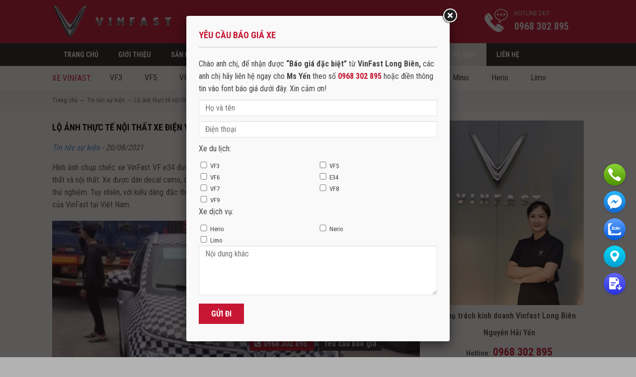

--- FILE ---
content_type: text/html; charset=UTF-8
request_url: https://vinfastlongbien.com/lo-anh-thuc-te-noi-that-xe-dien-vinfast-vf-e34/
body_size: 16570
content:
<!DOCTYPE html>
<html class="no-js mm-hover no-touch" xmlns="http://www.w3.org/1999/xhtml" lang="vi" xml:lang="vi">
<head>
<!-- Facebook Pixel Code -->
<script>
  !function(f,b,e,v,n,t,s)
  {if(f.fbq)return;n=f.fbq=function(){n.callMethod?
  n.callMethod.apply(n,arguments):n.queue.push(arguments)};
  if(!f._fbq)f._fbq=n;n.push=n;n.loaded=!0;n.version='2.0';
  n.queue=[];t=b.createElement(e);t.async=!0;
  t.src=v;s=b.getElementsByTagName(e)[0];
  s.parentNode.insertBefore(t,s)}(window, document,'script',
  'https://connect.facebook.net/en_US/fbevents.js');
  fbq('init', '1141277602870838');
  fbq('track', 'PageView');
</script>
<noscript><img height="1" width="1" style="display:none"
  src="https://www.facebook.com/tr?id=1141277602870838&ev=PageView&noscript=1"
/></noscript>
<!-- End Facebook Pixel Code -->
<!-- Google Tag Manager -->
<script>(function(w,d,s,l,i){w[l]=w[l]||[];w[l].push({'gtm.start':
new Date().getTime(),event:'gtm.js'});var f=d.getElementsByTagName(s)[0],
j=d.createElement(s),dl=l!='dataLayer'?'&l='+l:'';j.async=true;j.src=
'https://www.googletagmanager.com/gtm.js?id='+i+dl;f.parentNode.insertBefore(j,f);
})(window,document,'script','dataLayer','GTM-P8STK52');</script>
<!-- End Google Tag Manager -->
<!-- Global site tag (gtag.js) - Google Ads: 682011939 -->
<script async src="https://www.googletagmanager.com/gtag/js?id=AW-682011939"></script>
<script>
  window.dataLayer = window.dataLayer || [];
  function gtag(){dataLayer.push(arguments);}
  gtag('js', new Date());

  gtag('config', 'AW-682011939');
</script>
<script>
  gtag('event', 'page_view', {
    'send_to': 'AW-682011939',
    'value': 'replace with value',
    'items': [{
      'id': 'replace with value',
      'location_id': 'replace with value',
      'google_business_vertical': 'custom'
    }]
  });
</script>
<!-- Global site tag (gtag.js) - Google Analytics -->
<script async src="https://www.googletagmanager.com/gtag/js?id=UA-155008282-2"></script>
<script>
  window.dataLayer = window.dataLayer || [];
  function gtag(){dataLayer.push(arguments);}
  gtag('js', new Date());

  gtag('config', 'UA-155008282-2');
</script>
	<meta http-equiv="Content-Type" content="text/html; charset=UTF-8" />
	<meta name="viewport" content="width=device-width, minimum-scale=1">
	<link rel="profile" href="http://gmpg.org/xfn/11" />
	<link rel="alternate" type="application/rss+xml" title="VinFast Long Biên &#8211; Đại lý ủy quyền VinFast Việt Nam RSS Feed" href="https://vinfastlongbien.com/feed/" />
	<link rel="alternate" type="application/atom+xml" title="VinFast Long Biên &#8211; Đại lý ủy quyền VinFast Việt Nam Atom Feed" href="https://vinfastlongbien.com/feed/atom/" />
	<link rel="pingback" href="https://vinfastlongbien.com/xmlrpc.php" />
	<link rel="preconnect" href="https://fonts.googleapis.com">
	<link rel="preconnect" href="https://fonts.gstatic.com" crossorigin>
	<link href="https://fonts.googleapis.com/css2?family=Roboto+Condensed:wght@400;700&display=swap" rel="stylesheet"> 
    <link href="https://vinfastlongbien.com/wp-content/themes/vinfast/style.css" rel="stylesheet" type="text/css" media="all" />
	<meta name='robots' content='index, follow, max-image-preview:large, max-snippet:-1, max-video-preview:-1' />

	<!-- This site is optimized with the Yoast SEO plugin v23.3 - https://yoast.com/wordpress/plugins/seo/ -->
	<title>Lộ ảnh thực tế nội thất xe điện VinFast VF e34 - VinFast Long Biên - Đại lý ủy quyền VinFast Việt Nam</title>
	<link rel="canonical" href="https://vinfastlongbien.com/lo-anh-thuc-te-noi-that-xe-dien-vinfast-vf-e34/" />
	<meta property="og:locale" content="vi_VN" />
	<meta property="og:type" content="article" />
	<meta property="og:title" content="Lộ ảnh thực tế nội thất xe điện VinFast VF e34 - VinFast Long Biên - Đại lý ủy quyền VinFast Việt Nam" />
	<meta property="og:description" content="Hình ảnh chụp chiếc xe VinFast VF e34 được một người dùng TikTok có tên... more" />
	<meta property="og:url" content="https://vinfastlongbien.com/lo-anh-thuc-te-noi-that-xe-dien-vinfast-vf-e34/" />
	<meta property="og:site_name" content="VinFast Long Biên - Đại lý ủy quyền VinFast Việt Nam" />
	<meta property="article:published_time" content="2021-08-20T02:41:38+00:00" />
	<meta property="og:image" content="https://vinfastlongbien.com/wp-content/uploads/2021/08/phulam_vn-lo-anh-thuc-te-noi-that-xe-dien-vinfast-vf-e34-6.jpg" />
	<meta property="og:image:width" content="640" />
	<meta property="og:image:height" content="387" />
	<meta property="og:image:type" content="image/jpeg" />
	<meta name="author" content="Đỗ Tùng Lâm" />
	<meta name="twitter:card" content="summary_large_image" />
	<meta name="twitter:label1" content="Được viết bởi" />
	<meta name="twitter:data1" content="Đỗ Tùng Lâm" />
	<meta name="twitter:label2" content="Ước tính thời gian đọc" />
	<meta name="twitter:data2" content="4 phút" />
	<script type="application/ld+json" class="yoast-schema-graph">{"@context":"https://schema.org","@graph":[{"@type":"WebPage","@id":"https://vinfastlongbien.com/lo-anh-thuc-te-noi-that-xe-dien-vinfast-vf-e34/","url":"https://vinfastlongbien.com/lo-anh-thuc-te-noi-that-xe-dien-vinfast-vf-e34/","name":"Lộ ảnh thực tế nội thất xe điện VinFast VF e34 - VinFast Long Biên - Đại lý ủy quyền VinFast Việt Nam","isPartOf":{"@id":"https://vinfastlongbien.com/#website"},"primaryImageOfPage":{"@id":"https://vinfastlongbien.com/lo-anh-thuc-te-noi-that-xe-dien-vinfast-vf-e34/#primaryimage"},"image":{"@id":"https://vinfastlongbien.com/lo-anh-thuc-te-noi-that-xe-dien-vinfast-vf-e34/#primaryimage"},"thumbnailUrl":"https://vinfastlongbien.com/wp-content/uploads/2021/08/phulam_vn-lo-anh-thuc-te-noi-that-xe-dien-vinfast-vf-e34-6.jpg","datePublished":"2021-08-20T02:41:38+00:00","dateModified":"2021-08-20T02:41:38+00:00","author":{"@id":"https://vinfastlongbien.com/#/schema/person/9abe14bb2beeae3bf4d5029b67f45184"},"breadcrumb":{"@id":"https://vinfastlongbien.com/lo-anh-thuc-te-noi-that-xe-dien-vinfast-vf-e34/#breadcrumb"},"inLanguage":"vi","potentialAction":[{"@type":"ReadAction","target":["https://vinfastlongbien.com/lo-anh-thuc-te-noi-that-xe-dien-vinfast-vf-e34/"]}]},{"@type":"ImageObject","inLanguage":"vi","@id":"https://vinfastlongbien.com/lo-anh-thuc-te-noi-that-xe-dien-vinfast-vf-e34/#primaryimage","url":"https://vinfastlongbien.com/wp-content/uploads/2021/08/phulam_vn-lo-anh-thuc-te-noi-that-xe-dien-vinfast-vf-e34-6.jpg","contentUrl":"https://vinfastlongbien.com/wp-content/uploads/2021/08/phulam_vn-lo-anh-thuc-te-noi-that-xe-dien-vinfast-vf-e34-6.jpg","width":640,"height":387},{"@type":"BreadcrumbList","@id":"https://vinfastlongbien.com/lo-anh-thuc-te-noi-that-xe-dien-vinfast-vf-e34/#breadcrumb","itemListElement":[{"@type":"ListItem","position":1,"name":"Trang chủ","item":"https://vinfastlongbien.com/"},{"@type":"ListItem","position":2,"name":"Lộ ảnh thực tế nội thất xe điện VinFast VF e34"}]},{"@type":"WebSite","@id":"https://vinfastlongbien.com/#website","url":"https://vinfastlongbien.com/","name":"VinFast Long Biên - Đại lý ủy quyền VinFast Việt Nam","description":"Đại lý xe Vinfast Long Biên - Cung cấp các dòng xe Vinfast chính hãng: VinFast Fadil, VinFast A 2.0, VinFast Lux A 2.0, VinFast Sunny, VinFast Lux SA 2.0","potentialAction":[{"@type":"SearchAction","target":{"@type":"EntryPoint","urlTemplate":"https://vinfastlongbien.com/?s={search_term_string}"},"query-input":"required name=search_term_string"}],"inLanguage":"vi"},{"@type":"Person","@id":"https://vinfastlongbien.com/#/schema/person/9abe14bb2beeae3bf4d5029b67f45184","name":"Đỗ Tùng Lâm","image":{"@type":"ImageObject","inLanguage":"vi","@id":"https://vinfastlongbien.com/#/schema/person/image/","url":"https://secure.gravatar.com/avatar/2f4a293d201b0a1e25f9adfeb46de3a0?s=96&r=g","contentUrl":"https://secure.gravatar.com/avatar/2f4a293d201b0a1e25f9adfeb46de3a0?s=96&r=g","caption":"Đỗ Tùng Lâm"},"sameAs":["https://vinfastlongbien.com/"],"url":"https://vinfastlongbien.com/author/dotunglamvinfast/"}]}</script>
	<!-- / Yoast SEO plugin. -->


<meta content="https://vinfastlongbien.com/wp-content/themes/vinfast/style.css v." name="generator"/><link rel='stylesheet' id='wp-block-library-css' href='https://vinfastlongbien.com/wp-includes/css/dist/block-library/style.min.css?ver=6.6.1' type='text/css' media='all' />
<style id='classic-theme-styles-inline-css' type='text/css'>
/*! This file is auto-generated */
.wp-block-button__link{color:#fff;background-color:#32373c;border-radius:9999px;box-shadow:none;text-decoration:none;padding:calc(.667em + 2px) calc(1.333em + 2px);font-size:1.125em}.wp-block-file__button{background:#32373c;color:#fff;text-decoration:none}
</style>
<style id='global-styles-inline-css' type='text/css'>
:root{--wp--preset--aspect-ratio--square: 1;--wp--preset--aspect-ratio--4-3: 4/3;--wp--preset--aspect-ratio--3-4: 3/4;--wp--preset--aspect-ratio--3-2: 3/2;--wp--preset--aspect-ratio--2-3: 2/3;--wp--preset--aspect-ratio--16-9: 16/9;--wp--preset--aspect-ratio--9-16: 9/16;--wp--preset--color--black: #000000;--wp--preset--color--cyan-bluish-gray: #abb8c3;--wp--preset--color--white: #ffffff;--wp--preset--color--pale-pink: #f78da7;--wp--preset--color--vivid-red: #cf2e2e;--wp--preset--color--luminous-vivid-orange: #ff6900;--wp--preset--color--luminous-vivid-amber: #fcb900;--wp--preset--color--light-green-cyan: #7bdcb5;--wp--preset--color--vivid-green-cyan: #00d084;--wp--preset--color--pale-cyan-blue: #8ed1fc;--wp--preset--color--vivid-cyan-blue: #0693e3;--wp--preset--color--vivid-purple: #9b51e0;--wp--preset--gradient--vivid-cyan-blue-to-vivid-purple: linear-gradient(135deg,rgba(6,147,227,1) 0%,rgb(155,81,224) 100%);--wp--preset--gradient--light-green-cyan-to-vivid-green-cyan: linear-gradient(135deg,rgb(122,220,180) 0%,rgb(0,208,130) 100%);--wp--preset--gradient--luminous-vivid-amber-to-luminous-vivid-orange: linear-gradient(135deg,rgba(252,185,0,1) 0%,rgba(255,105,0,1) 100%);--wp--preset--gradient--luminous-vivid-orange-to-vivid-red: linear-gradient(135deg,rgba(255,105,0,1) 0%,rgb(207,46,46) 100%);--wp--preset--gradient--very-light-gray-to-cyan-bluish-gray: linear-gradient(135deg,rgb(238,238,238) 0%,rgb(169,184,195) 100%);--wp--preset--gradient--cool-to-warm-spectrum: linear-gradient(135deg,rgb(74,234,220) 0%,rgb(151,120,209) 20%,rgb(207,42,186) 40%,rgb(238,44,130) 60%,rgb(251,105,98) 80%,rgb(254,248,76) 100%);--wp--preset--gradient--blush-light-purple: linear-gradient(135deg,rgb(255,206,236) 0%,rgb(152,150,240) 100%);--wp--preset--gradient--blush-bordeaux: linear-gradient(135deg,rgb(254,205,165) 0%,rgb(254,45,45) 50%,rgb(107,0,62) 100%);--wp--preset--gradient--luminous-dusk: linear-gradient(135deg,rgb(255,203,112) 0%,rgb(199,81,192) 50%,rgb(65,88,208) 100%);--wp--preset--gradient--pale-ocean: linear-gradient(135deg,rgb(255,245,203) 0%,rgb(182,227,212) 50%,rgb(51,167,181) 100%);--wp--preset--gradient--electric-grass: linear-gradient(135deg,rgb(202,248,128) 0%,rgb(113,206,126) 100%);--wp--preset--gradient--midnight: linear-gradient(135deg,rgb(2,3,129) 0%,rgb(40,116,252) 100%);--wp--preset--font-size--small: 13px;--wp--preset--font-size--medium: 20px;--wp--preset--font-size--large: 36px;--wp--preset--font-size--x-large: 42px;--wp--preset--spacing--20: 0.44rem;--wp--preset--spacing--30: 0.67rem;--wp--preset--spacing--40: 1rem;--wp--preset--spacing--50: 1.5rem;--wp--preset--spacing--60: 2.25rem;--wp--preset--spacing--70: 3.38rem;--wp--preset--spacing--80: 5.06rem;--wp--preset--shadow--natural: 6px 6px 9px rgba(0, 0, 0, 0.2);--wp--preset--shadow--deep: 12px 12px 50px rgba(0, 0, 0, 0.4);--wp--preset--shadow--sharp: 6px 6px 0px rgba(0, 0, 0, 0.2);--wp--preset--shadow--outlined: 6px 6px 0px -3px rgba(255, 255, 255, 1), 6px 6px rgba(0, 0, 0, 1);--wp--preset--shadow--crisp: 6px 6px 0px rgba(0, 0, 0, 1);}:where(.is-layout-flex){gap: 0.5em;}:where(.is-layout-grid){gap: 0.5em;}body .is-layout-flex{display: flex;}.is-layout-flex{flex-wrap: wrap;align-items: center;}.is-layout-flex > :is(*, div){margin: 0;}body .is-layout-grid{display: grid;}.is-layout-grid > :is(*, div){margin: 0;}:where(.wp-block-columns.is-layout-flex){gap: 2em;}:where(.wp-block-columns.is-layout-grid){gap: 2em;}:where(.wp-block-post-template.is-layout-flex){gap: 1.25em;}:where(.wp-block-post-template.is-layout-grid){gap: 1.25em;}.has-black-color{color: var(--wp--preset--color--black) !important;}.has-cyan-bluish-gray-color{color: var(--wp--preset--color--cyan-bluish-gray) !important;}.has-white-color{color: var(--wp--preset--color--white) !important;}.has-pale-pink-color{color: var(--wp--preset--color--pale-pink) !important;}.has-vivid-red-color{color: var(--wp--preset--color--vivid-red) !important;}.has-luminous-vivid-orange-color{color: var(--wp--preset--color--luminous-vivid-orange) !important;}.has-luminous-vivid-amber-color{color: var(--wp--preset--color--luminous-vivid-amber) !important;}.has-light-green-cyan-color{color: var(--wp--preset--color--light-green-cyan) !important;}.has-vivid-green-cyan-color{color: var(--wp--preset--color--vivid-green-cyan) !important;}.has-pale-cyan-blue-color{color: var(--wp--preset--color--pale-cyan-blue) !important;}.has-vivid-cyan-blue-color{color: var(--wp--preset--color--vivid-cyan-blue) !important;}.has-vivid-purple-color{color: var(--wp--preset--color--vivid-purple) !important;}.has-black-background-color{background-color: var(--wp--preset--color--black) !important;}.has-cyan-bluish-gray-background-color{background-color: var(--wp--preset--color--cyan-bluish-gray) !important;}.has-white-background-color{background-color: var(--wp--preset--color--white) !important;}.has-pale-pink-background-color{background-color: var(--wp--preset--color--pale-pink) !important;}.has-vivid-red-background-color{background-color: var(--wp--preset--color--vivid-red) !important;}.has-luminous-vivid-orange-background-color{background-color: var(--wp--preset--color--luminous-vivid-orange) !important;}.has-luminous-vivid-amber-background-color{background-color: var(--wp--preset--color--luminous-vivid-amber) !important;}.has-light-green-cyan-background-color{background-color: var(--wp--preset--color--light-green-cyan) !important;}.has-vivid-green-cyan-background-color{background-color: var(--wp--preset--color--vivid-green-cyan) !important;}.has-pale-cyan-blue-background-color{background-color: var(--wp--preset--color--pale-cyan-blue) !important;}.has-vivid-cyan-blue-background-color{background-color: var(--wp--preset--color--vivid-cyan-blue) !important;}.has-vivid-purple-background-color{background-color: var(--wp--preset--color--vivid-purple) !important;}.has-black-border-color{border-color: var(--wp--preset--color--black) !important;}.has-cyan-bluish-gray-border-color{border-color: var(--wp--preset--color--cyan-bluish-gray) !important;}.has-white-border-color{border-color: var(--wp--preset--color--white) !important;}.has-pale-pink-border-color{border-color: var(--wp--preset--color--pale-pink) !important;}.has-vivid-red-border-color{border-color: var(--wp--preset--color--vivid-red) !important;}.has-luminous-vivid-orange-border-color{border-color: var(--wp--preset--color--luminous-vivid-orange) !important;}.has-luminous-vivid-amber-border-color{border-color: var(--wp--preset--color--luminous-vivid-amber) !important;}.has-light-green-cyan-border-color{border-color: var(--wp--preset--color--light-green-cyan) !important;}.has-vivid-green-cyan-border-color{border-color: var(--wp--preset--color--vivid-green-cyan) !important;}.has-pale-cyan-blue-border-color{border-color: var(--wp--preset--color--pale-cyan-blue) !important;}.has-vivid-cyan-blue-border-color{border-color: var(--wp--preset--color--vivid-cyan-blue) !important;}.has-vivid-purple-border-color{border-color: var(--wp--preset--color--vivid-purple) !important;}.has-vivid-cyan-blue-to-vivid-purple-gradient-background{background: var(--wp--preset--gradient--vivid-cyan-blue-to-vivid-purple) !important;}.has-light-green-cyan-to-vivid-green-cyan-gradient-background{background: var(--wp--preset--gradient--light-green-cyan-to-vivid-green-cyan) !important;}.has-luminous-vivid-amber-to-luminous-vivid-orange-gradient-background{background: var(--wp--preset--gradient--luminous-vivid-amber-to-luminous-vivid-orange) !important;}.has-luminous-vivid-orange-to-vivid-red-gradient-background{background: var(--wp--preset--gradient--luminous-vivid-orange-to-vivid-red) !important;}.has-very-light-gray-to-cyan-bluish-gray-gradient-background{background: var(--wp--preset--gradient--very-light-gray-to-cyan-bluish-gray) !important;}.has-cool-to-warm-spectrum-gradient-background{background: var(--wp--preset--gradient--cool-to-warm-spectrum) !important;}.has-blush-light-purple-gradient-background{background: var(--wp--preset--gradient--blush-light-purple) !important;}.has-blush-bordeaux-gradient-background{background: var(--wp--preset--gradient--blush-bordeaux) !important;}.has-luminous-dusk-gradient-background{background: var(--wp--preset--gradient--luminous-dusk) !important;}.has-pale-ocean-gradient-background{background: var(--wp--preset--gradient--pale-ocean) !important;}.has-electric-grass-gradient-background{background: var(--wp--preset--gradient--electric-grass) !important;}.has-midnight-gradient-background{background: var(--wp--preset--gradient--midnight) !important;}.has-small-font-size{font-size: var(--wp--preset--font-size--small) !important;}.has-medium-font-size{font-size: var(--wp--preset--font-size--medium) !important;}.has-large-font-size{font-size: var(--wp--preset--font-size--large) !important;}.has-x-large-font-size{font-size: var(--wp--preset--font-size--x-large) !important;}
:where(.wp-block-post-template.is-layout-flex){gap: 1.25em;}:where(.wp-block-post-template.is-layout-grid){gap: 1.25em;}
:where(.wp-block-columns.is-layout-flex){gap: 2em;}:where(.wp-block-columns.is-layout-grid){gap: 2em;}
:root :where(.wp-block-pullquote){font-size: 1.5em;line-height: 1.6;}
</style>
<link rel='stylesheet' id='contact-form-7-css' href='https://vinfastlongbien.com/wp-content/plugins/contact-form-7/includes/css/styles.css?ver=5.7.7' type='text/css' media='all' />
<script type="text/javascript" src="https://vinfastlongbien.com/wp-content/themes/vinfast/js/bootstrap.min.js?ver=1.0" id="jquery-js"></script>
<link rel="https://api.w.org/" href="https://vinfastlongbien.com/wp-json/" /><link rel="alternate" title="JSON" type="application/json" href="https://vinfastlongbien.com/wp-json/wp/v2/posts/2162" /><link rel="EditURI" type="application/rsd+xml" title="RSD" href="https://vinfastlongbien.com/xmlrpc.php?rsd" />
<meta name="generator" content="WordPress 6.6.1" />
<link rel='shortlink' href='https://vinfastlongbien.com/?p=2162' />
<link rel="alternate" title="oNhúng (JSON)" type="application/json+oembed" href="https://vinfastlongbien.com/wp-json/oembed/1.0/embed?url=https%3A%2F%2Fvinfastlongbien.com%2Flo-anh-thuc-te-noi-that-xe-dien-vinfast-vf-e34%2F" />
<link rel="alternate" title="oNhúng (XML)" type="text/xml+oembed" href="https://vinfastlongbien.com/wp-json/oembed/1.0/embed?url=https%3A%2F%2Fvinfastlongbien.com%2Flo-anh-thuc-te-noi-that-xe-dien-vinfast-vf-e34%2F&#038;format=xml" />
<!-- Global site tag (gtag.js) - Google Analytics -->
<script async src="https://www.googletagmanager.com/gtag/js?id=G-TM7PFE6TXD"></script>
<script>
  window.dataLayer = window.dataLayer || [];
  function gtag(){dataLayer.push(arguments);}
  gtag('js', new Date());

  gtag('config', 'G-TM7PFE6TXD');
</script>

<meta name="msvalidate.01" content="3B587DA62E130D2A717C75B2DB41F7EB" /><link rel="shortcut icon" href="https://vinfastlongbien.com/wp-content/themes/vinfast/images/favicon.png" /><!-- Event snippet for Lượt xem trang (2) conversion page -->
<script>
  gtag('event', 'conversion', {
      'send_to': 'AW-16949875505/z1GtCMT-1K0bELGmqpI_',
      'value': 1.0,
      'currency': 'VND'
  });
</script>
<!-- Event snippet for Người liên hệ conversion page -->
<script>
  gtag('event', 'conversion', {
      'send_to': 'AW-16949875505/3GQ2CIeQ4K0bELGmqpI_',
      'value': 1.0,
      'currency': 'VND'
  });
</script>
<!-- Event snippet for Nhấp để gọi (3) conversion page
In your html page, add the snippet and call gtag_report_conversion when someone clicks on the chosen link or button. -->
<script>
function gtag_report_conversion(url) {
  var callback = function () {
    if (typeof(url) != 'undefined') {
      window.location = url;
    }
  };
  gtag('event', 'conversion', {
      'send_to': 'AW-16949875505/ACeLCNPY1a0bELGmqpI_',
      'value': 1.0,
      'currency': 'VND',
      'event_callback': callback
  });
  return false;
}
</script>

</head>
<body class="post-template-default single single-post postid-2162 single-format-standard unknown">
<!-- Google Tag Manager (noscript) -->
<noscript><iframe src="https://www.googletagmanager.com/ns.html?id=GTM-P8STK52"
height="0" width="0" style="display:none;visibility:hidden"></iframe></noscript>
<!-- End Google Tag Manager (noscript) -->
<div class="t3-off-canvas" id="t3-off-canvas">
  <div class="t3-off-canvas-header">
    <h2 class="t3-off-canvas-header-title">DANH MỤC</h2>
    <button aria-hidden="true" data-dismiss="modal" class="close" type="button">X</button>
  </div>
  <div class="t3-off-canvas-body">
    <div id="mobile-menu-wrap" class="t3-module module "><div class="module-ct"></div></div>
  </div>
</div>

<div class="t3-wrapper">
<div class="hfeed site">
<header id="t3-header" class="t3-header">
	<div class="header clearfix">
	<div class="container">
			<button data-effect="off-canvas-effect-4" data-nav="#t3-off-canvas" data-pos="right" type="button" class="visible-xs btn-inverse off-canvas-toggle visible-xs">
	            <i class="fa fa-bars"></i>
	        </button>
	<div class="row">
		
		<div class="col-lg-3 col-md-3 col-sm-3">
				<a href="https://vinfastlongbien.com" title="VinFast Long Biên &#8211; Đại lý ủy quyền VinFast Việt Nam">
			<img class="logo" alt="VinFast Long Biên &#8211; Đại lý ủy quyền VinFast Việt Nam" src="https://vinfastlongbien.com/wp-content/themes/vinfast/images/logo.png">
		</a>
					
		</div>
		
		<div class="col-lg-9 col-md-9 col-sm-9 hidden-xs">
						<div class="topsocial pull-right">			<div class="textwidget"><div class="topcall pull-right">HOTLINE 24/7
<p><b><a href="tel:0968302895">0968 302 895</a></b></p>
</div>
</div>
		</div>
						
		</div>
	</div>
	</div>
	
    </div>
    

<nav class="navbar navbar-default hidden-xs">
<div class="container">
<div class="navbar-header">
	          <button data-effect="off-canvas-effect-4" data-nav="#t3-off-canvas" data-pos="left" type="button" class="btn-inverse off-canvas-toggle visible-xs">
	            <i class="fa fa-bars"></i>
	          </button>
</div>
<div class="navbar-collapse collapse">
			<ul id="menu-header-menu" class="nav navbar-nav"><li id="menu-item-11" class="menu-item menu-item-type-custom menu-item-object-custom menu-item-home menu-item-11"><a title="Trang chủ" href="https://vinfastlongbien.com"><span class="glyphicon VinFast Long Biên"></span>&nbsp;Trang chủ</a></li>
<li id="menu-item-52" class="menu-item menu-item-type-post_type menu-item-object-page menu-item-52"><a title="Giới thiệu" href="https://vinfastlongbien.com/gioi-thieu/">Giới thiệu</a></li>
<li id="menu-item-1143" class="menu-item menu-item-type-taxonomy menu-item-object-product-category menu-item-has-children menu-item-1143 dropdown"><a title="Sản phẩm" href="https://vinfastlongbien.com/product-category/vinfast/" class="dropdown-toggle" aria-haspopup="true">Sản phẩm <span class="caret"></span></a>
<ul role="menu" class=" dropdown-menu">
	<li id="menu-item-2891" class="menu-item menu-item-type-post_type menu-item-object-product menu-item-2891"><a title="Vinfast VF3" href="https://vinfastlongbien.com/vinfast-vf3/">Vinfast VF3</a></li>
	<li id="menu-item-2512" class="menu-item menu-item-type-post_type menu-item-object-product menu-item-2512"><a title="Vinfast VF5" href="https://vinfastlongbien.com/vinfast-vf5/">Vinfast VF5</a></li>
	<li id="menu-item-2514" class="menu-item menu-item-type-post_type menu-item-object-product menu-item-2514"><a title="Vinfast VF 6" href="https://vinfastlongbien.com/vinfast-vf6/">Vinfast VF 6</a></li>
	<li id="menu-item-1783" class="menu-item menu-item-type-post_type menu-item-object-product menu-item-1783"><a title="Vinfast VF E34" href="https://vinfastlongbien.com/?post_type=product&#038;p=1734">Vinfast VF E34</a></li>
	<li id="menu-item-2513" class="menu-item menu-item-type-post_type menu-item-object-product menu-item-2513"><a title="Vinfast VF7" href="https://vinfastlongbien.com/vinfast-vf7/">Vinfast VF7</a></li>
	<li id="menu-item-2411" class="menu-item menu-item-type-post_type menu-item-object-product menu-item-2411"><a title="Vinfast VF8" href="https://vinfastlongbien.com/vinfast-vf8/">Vinfast VF8</a></li>
	<li id="menu-item-2412" class="menu-item menu-item-type-post_type menu-item-object-product menu-item-2412"><a title="Vinfast VF9" href="https://vinfastlongbien.com/vinfast-vf9/">Vinfast VF9</a></li>
	<li id="menu-item-3253" class="menu-item menu-item-type-post_type menu-item-object-product menu-item-3253"><a title="Vinfast VF Wild" href="https://vinfastlongbien.com/vinfast-vf-wild/">Vinfast VF Wild</a></li>
	<li id="menu-item-3827" class="menu-item menu-item-type-post_type menu-item-object-product menu-item-3827"><a title="Vinfast Minio Green" href="https://vinfastlongbien.com/vinfast-minio-green/">Vinfast Minio Green</a></li>
	<li id="menu-item-3825" class="menu-item menu-item-type-post_type menu-item-object-product menu-item-3825"><a title="VinFast Herio Green" href="https://vinfastlongbien.com/vinfast-herio-green/">VinFast Herio Green</a></li>
	<li id="menu-item-3826" class="menu-item menu-item-type-post_type menu-item-object-product menu-item-3826"><a title="Vinfast Nerio Green" href="https://vinfastlongbien.com/vinfast-nerio-green/">Vinfast Nerio Green</a></li>
	<li id="menu-item-3729" class="menu-item menu-item-type-post_type menu-item-object-product menu-item-3729"><a title="Vinfast Limo Green" href="https://vinfastlongbien.com/vinfast-limo-green/">Vinfast Limo Green</a></li>
</ul>
</li>
<li id="menu-item-337" class="menu-item menu-item-type-post_type menu-item-object-page menu-item-337"><a title="Bảng giá xe" href="https://vinfastlongbien.com/bang-gia-xe/"><span class="glyphicon Bảng giá xe Nissan"></span>&nbsp;Bảng giá xe</a></li>
<li id="menu-item-381" class="menu-item menu-item-type-post_type menu-item-object-page menu-item-381"><a title="Mua xe trả góp" href="https://vinfastlongbien.com/tu-van-mua-xe-tra-gop/"><span class="glyphicon Mua xe trả góp"></span>&nbsp;Mua xe trả góp</a></li>
<li id="menu-item-3375" class="menu-item menu-item-type-post_type menu-item-object-page menu-item-3375"><a title="Thu mua xe cũ" href="https://vinfastlongbien.com/chuyen-thu-mua-xe-o-to-vinfast-cu-tai-nha/">Thu mua xe cũ</a></li>
<li id="menu-item-761" class="menu-item menu-item-type-taxonomy menu-item-object-category current-post-ancestor current-menu-parent current-post-parent menu-item-761"><a title="Tin tức sự kiện" href="https://vinfastlongbien.com/tin-tuc-su-kien/">Tin tức sự kiện</a></li>
<li id="menu-item-51" class="menu-item menu-item-type-post_type menu-item-object-page menu-item-51"><a title="Liên hệ" href="https://vinfastlongbien.com/lien-he/">Liên hệ</a></li>
</ul>	   
</div>
</div>
</nav>

<nav id="secondarynav" class="dongxe hidden-xs">
	<div class="container">
		<span style="float: left; padding-top: 12px; text-transform: uppercase; margin-right: 20px; color: #c61633">Xe Vinfast:</span>
	<ul id="menu-secondary-menu" class="nav"><li id="menu-item-2893" class="menu-item menu-item-type-post_type menu-item-object-product menu-item-2893"><a href="https://vinfastlongbien.com/vinfast-vf3/">VF3</a></li>
<li id="menu-item-2508" class="menu-item menu-item-type-post_type menu-item-object-product menu-item-2508"><a href="https://vinfastlongbien.com/vinfast-vf5/">VF5</a></li>
<li id="menu-item-2509" class="menu-item menu-item-type-post_type menu-item-object-product menu-item-2509"><a href="https://vinfastlongbien.com/vinfast-vf6/">VF6</a></li>
<li id="menu-item-1785" class="menu-item menu-item-type-post_type menu-item-object-product menu-item-1785"><a href="https://vinfastlongbien.com/?post_type=product&#038;p=1734">E34</a></li>
<li id="menu-item-2510" class="menu-item menu-item-type-post_type menu-item-object-product menu-item-2510"><a href="https://vinfastlongbien.com/vinfast-vf7/">VF7</a></li>
<li id="menu-item-4162" class="menu-item menu-item-type-post_type menu-item-object-product menu-item-4162"><a href="https://vinfastlongbien.com/vf-mpv/">VF MPV 7</a></li>
<li id="menu-item-2415" class="menu-item menu-item-type-post_type menu-item-object-product menu-item-2415"><a href="https://vinfastlongbien.com/vinfast-vf8/">VF8</a></li>
<li id="menu-item-2414" class="menu-item menu-item-type-post_type menu-item-object-product menu-item-2414"><a href="https://vinfastlongbien.com/vinfast-vf9/">VF9</a></li>
<li id="menu-item-3255" class="menu-item menu-item-type-post_type menu-item-object-product menu-item-3255"><a href="https://vinfastlongbien.com/vinfast-vf-wild/">VF Wild</a></li>
<li id="menu-item-3831" class="menu-item menu-item-type-post_type menu-item-object-product menu-item-3831"><a href="https://vinfastlongbien.com/vinfast-minio-green/">Minio</a></li>
<li id="menu-item-3829" class="menu-item menu-item-type-post_type menu-item-object-product menu-item-3829"><a href="https://vinfastlongbien.com/vinfast-herio-green/">Herio</a></li>
<li id="menu-item-3731" class="menu-item menu-item-type-post_type menu-item-object-product menu-item-3731"><a href="https://vinfastlongbien.com/vinfast-limo-green/">Limo</a></li>
</ul>	</div>
</nav>

</header>
<div id="wrapper"><div id="pathway" class="clearfix"><div class="container"><div id="breadcrumbs" itemscope itemtype="http://schema.org/BreadcrumbList">
		
					<span itemprop="itemListElement" itemscope itemtype="http://schema.org/ListItem"><a href="https://vinfastlongbien.com" itemprop="item"><span itemprop="name">Trang chủ</span></a><meta itemprop="position" content="1" /></span> 	<span>&rarr;</span>
				
									
					
													<span itemprop="itemListElement" itemscope itemtype="http://schema.org/ListItem"><a href="https://vinfastlongbien.com/tin-tuc-su-kien/" itemprop="item"><span itemprop="name">Tin tức sự kiện</span></a><meta itemprop="position" content="2" /></span><span> &rarr; <span itemprop="itemListElement" itemscope itemtype="http://schema.org/ListItem"><a href="https://vinfastlongbien.com/lo-anh-thuc-te-noi-that-xe-dien-vinfast-vf-e34/" itemprop="item"><span itemprop="name">Lộ ảnh thực tế nội thất xe điện VinFast VF e34</span></a><meta itemprop="position" content="3" /></span></span>					
					
</div><!-- #breadcrumbs --></div></div>
<div class="container">
<div id="main-body">
<div id="main-content"><article class="hentry" itemscope itemtype="http://schema.org/NewsArticle">
		<div class="heading">
		<h1 class="entry-title" itemprop="headline">Lộ ảnh thực tế nội thất xe điện VinFast VF e34</h1>
		<div class="hidden">Đăng bởi <span itemprop="author" itemscope itemtype="https://schema.org/Person"><span itemprop="name" class="author vcard"><span class="fn">Đỗ Tùng Lâm</span></span></span> lúc <time class="published" datetime="2021-08-20T09:41:38+07:00">20/08/2021</time> <time class="updated">2021-08-20T09:41:38+07:00</time></div>		
	</div>
	
	<div id="entry-meta" class="clearfix">
		<a href="https://vinfastlongbien.com/tin-tuc-su-kien/" rel="category tag">Tin tức sự kiện</a> - <time>20/08/2021</time>
	</div>	
	<div class="entry entry-content" itemprop="articleBody">
			<div class="text-links"></div>
			<p style="text-align: justify;">Hình ảnh chụp chiếc xe VinFast VF e34 được một người dùng TikTok có tên Hoang Duy chia sẻ lại, gồm cả ảnh ngoại thất và nội thất. Xe được dán decal camo, che kín các chi tiết thiết kế bên ngoài, cho thấy nó đang trong quá trình chạy thử nghiệm. Tuy nhiên, với kiểu dáng đặc thù, không khó để nhận ra đây là chiếc ô tô điện đã nhận 25.000 đơn đặt hàng của VinFast tại Việt Nam.</p>
<div class="VCSortableInPreviewMode active noCaption"><img fetchpriority="high" decoding="async" width="800" height="525" class="alignnone size-full wp-image-2166 aligncenter" src="https://vinfastlongbien.com/wp-content/uploads/2021/08/phulam_vn-lo-anh-thuc-te-noi-that-xe-dien-vinfast-vf-e34-1.jpg" alt="" /></div>
<div class="VCSortableInPreviewMode active noCaption"><img decoding="async" width="800" height="676" class="alignnone size-full wp-image-2165 aligncenter" src="https://vinfastlongbien.com/wp-content/uploads/2021/08/phulam_vn-lo-anh-thuc-te-noi-that-xe-dien-vinfast-vf-e34-2.jpg" alt="" /></div>
<p style="text-align: justify;">Trong khi đó, 2 hình ảnh chụp nội thất của sản phẩm mang lại cho chúng ta một cái nhìn sơ bộ những chi tiết bên trong của VF e34 – điều được rất nhiều người quan tâm.</p>
<p style="text-align: justify;">Từ hình ảnh chụp khoang lái, có thể thấy xe được trang bị ghế bọc da màu kem với thiết kế khá thể thao, mặt táp lô cũng được thiết kế cùng tông màu. Trong khi đó, vô lăng có vẻ như cũng được bọc da với thiết kế dạng D-cut, logo chữ V nổi bật ở giữa.</p>
<div class="VCSortableInPreviewMode active noCaption" style="text-align: justify;"></div>
<div class="VCSortableInPreviewMode active noCaption"><img decoding="async" width="800" height="721" class="alignnone size-full wp-image-2167 aligncenter" src="https://vinfastlongbien.com/wp-content/uploads/2021/08/phulam_vn-lo-anh-thuc-te-noi-that-xe-dien-vinfast-vf-e34-3.jpg" alt="" /></div>
<div><img loading="lazy" decoding="async" width="800" height="848" class="size-full wp-image-2168 aligncenter" src="https://vinfastlongbien.com/wp-content/uploads/2021/08/phulam_vn-lo-anh-thuc-te-noi-that-xe-dien-vinfast-vf-e34-4.jpg" alt="" /></div>
<p style="text-align: justify;">Một điểm nổi bật dễ nhận thấy là xe không có nhiều nút bấm. Trên các mẫu ô tô điện hiện nay, hầu hết các tính năng điều khiển đều được đưa vào màn hình cảm ứng trung tâm. VF e334 cũng được trang bị màn hình cỡ lớn đặt dọc, nối liền với bảng điều khiển. Cần số của xe được chuyển sang dạng núm xoay khá đẹp mắt. Trong khi đó, phanh tay vẫn là phanh cơ.</p>
<p style="text-align: justify;">Ở bức ảnh thứ 2 chụp khoang sau, có thể thấy xe được trang bị chửa gió cho hàng ghế sau, khoang để chân giữa 2 hàng ghế trông khá rộng rãi.</p>
<div id="admzone480458" class="wp100 fl mgt10" style="text-align: justify;">
<div id="zone-480458">
<div id="share-jtgyri8j">
<div id="placement-566503">
<div id="banner-480458-566503">
<div id="slot-1-480458-566503">
<div id="ssppagebid_563">
<div id="iplayzone_508742_2010020" class="banner0" data-ssp="sspbid_2010020" data-admssprqid="dba6e2c5-8f96-4ae0-968c-a366979e5e96140-611f12b7" data-width="640" data-height="360">
<div id="wrapperiTVCinLine_3000028207">
<div id="admMutexAds" class="admMutexAds_3000028207">
<div class="admMutexIframe_3000028207">
<div id="video-tag-id-mutex_3000028207" class="video-tag-id-mutex_3000028207-dimensions AdsTestPlayer-mutex AdsTestPlayer-pc AdsTestPlayer-full-width AdsTestPlayer default-skin player-user-inactive" lang="vi" tabindex="-1" role="region" aria-label="Video Player">
<div class="AdsTestPlayer-area-control">
<div id="context-stats" class="ad ad-vpaid hide-control has-started paused user-inactive" tabindex="-1" role="region" aria-label="video player">
<div class=" AdsTestPlayer-overlay clear">
<div class="VPAID-container">
<div>Theo công bố của VinFast, VF e34 có kích thước các chiều dài x rộng x cao là 4.300 x 1.793 x 1.613 (mm), khoảng sáng gầm xe 180mm, trọng lượng không tải 1.490kg. Xe có chiều dài cơ sở 2.611mm.</div>
</div>
</div>
</div>
</div>
</div>
</div>
</div>
</div>
</div>
</div>
</div>
</div>
</div>
</div>
</div>
</div>
<div class="VCSortableInPreviewMode active noCaption" style="text-align: justify;"></div>
<div class="VCSortableInPreviewMode active" style="text-align: justify;">
<div><img loading="lazy" decoding="async" width="800" height="450" class="alignnone size-full wp-image-2163 aligncenter" src="https://vinfastlongbien.com/wp-content/uploads/2021/08/phulam_vn-lo-anh-thuc-te-noi-that-xe-dien-vinfast-vf-e34-5.jpg" alt="" /></div>
<div><img loading="lazy" decoding="async" width="640" height="387" class="alignnone size-full wp-image-2164 aligncenter" src="https://vinfastlongbien.com/wp-content/uploads/2021/08/phulam_vn-lo-anh-thuc-te-noi-that-xe-dien-vinfast-vf-e34-6.jpg" alt="" /></div>
<div class="PhotoCMS_Caption">
<p class="" style="text-align: center;" data-placeholder="[nhập chú thích]"><em>Ảnh nội thất xe do VinFast công bố trước đây.</em></p>
</div>
</div>
<p style="text-align: justify;">Xe được trang bị động cơ điện công suất 110 kW, mô men xoắn 242 Nm, dẫn động cầu trước. Khối pin của xe có dung lượng 42 kWh, phạm vi di chuyển cho mỗi lần sạc là 300 km. Nếu dùng sạc nhanh, xe có thể di chuyển 180 km sau 15 phút sạc.</p>
<p style="text-align: justify;">Giá niêm yết của VinFast VF e34 là 690 triệu. Hãng có áp dụng một số chính sách khuyến mại cho người dùng, chẳng hạn giảm 100 triệu cho người đặt mua trước 30/6, giảm phí trước bạ cho người đặt cọc mua và cam kết không hoàn/huỷ cọc. Với VF e34, VinFast áp dụng chính sách cho thuê pin với chi phí hơn 1,4 triệu đồng/tháng cho 1.400 km đầu tiên.</p>
<p style="text-align: justify;">Ngoài VF e34, VinFast cũng lên kế hoạch ra mắt 2 mẫu SUV kích thước lớn hơn là VF e35 và VF e36 tại các thị trường Bắc Mỹ và châu Âu nhưng chưa rõ khi nào các model này bán tại Việt Nam. Trong bản lộ trình của VinFast, hãng còn ra mắt thêm 3 mẫu ô tô điện nữa gồm VF e34P, e33 và e32 từ nay cho đến năm 2023.</p>
						
			
				</div> <!--end .entry-->
</article>
<div class="related-post">										<h3 class="section-title">CÁC TIN LIÊN QUAN</h3>
						<ul class="related-loop row">		
												<li class="hentry post-item">
							<h4 class="entry-title"><a title="Giá VinFast VF3 Lăn Bánh Mới Nhất Tại Hà Nội | VinFast Long Biên" href="https://vinfastlongbien.com/gia-vinfast-vf3-lan-banh-moi-nhat-tai-ha-noi-vinfast-long-bien/">Giá VinFast VF3 Lăn Bánh Mới Nhất Tại Hà Nội | VinFast Long Biên</a></h4>
							<div class="entry-meta hidden">				
								<time class="meta-date updated" datetime="2025-10-22T11:51:34+07:00">22/10/2025</time> <span class="author vcard hidden"><span class="fn">Lê Dân</span></span>
							</div><!-- .entry-meta -->

						</li>
												<li class="hentry post-item">
							<h4 class="entry-title"><a title="[VF 3] Bộ sạc di động VF 3: Cách dùng và lưu ý an toàn" href="https://vinfastlongbien.com/vf-3-bo-sac-di-dong-vf-3-cach-dung-va-luu-y-an-toan/">[VF 3] Bộ sạc di động VF 3: Cách dùng và lưu ý an toàn</a></h4>
							<div class="entry-meta hidden">				
								<time class="meta-date updated" datetime="2025-09-16T13:50:54+07:00">16/09/2025</time> <span class="author vcard hidden"><span class="fn">Đỗ Tùng Lâm</span></span>
							</div><!-- .entry-meta -->

						</li>
												<li class="hentry post-item">
							<h4 class="entry-title"><a title="[VF 6] Hướng dẫn sử dụng chống đọng sương kính chắn gió phía trước" href="https://vinfastlongbien.com/vf-6-huong-dan-su-dung-chong-dong-suong-kinh-chan-gio-phia-truoc/">[VF 6] Hướng dẫn sử dụng chống đọng sương kính chắn gió phía trước</a></h4>
							<div class="entry-meta hidden">				
								<time class="meta-date updated" datetime="2025-09-16T13:49:28+07:00">16/09/2025</time> <span class="author vcard hidden"><span class="fn">Đỗ Tùng Lâm</span></span>
							</div><!-- .entry-meta -->

						</li>
												<li class="hentry post-item">
							<h4 class="entry-title"><a title="[VF 3] Tổng quan về bộ phận điện áp cao xe VF 3" href="https://vinfastlongbien.com/vf-3-tong-quan-ve-bo-phan-dien-ap-cao-xe-vf-3/">[VF 3] Tổng quan về bộ phận điện áp cao xe VF 3</a></h4>
							<div class="entry-meta hidden">				
								<time class="meta-date updated" datetime="2025-09-16T13:47:15+07:00">16/09/2025</time> <span class="author vcard hidden"><span class="fn">Đỗ Tùng Lâm</span></span>
							</div><!-- .entry-meta -->

						</li>
												<li class="hentry post-item">
							<h4 class="entry-title"><a title="[VF 3] Hướng dẫn sử dụng chức năng tan sương kính chắn gió phía trước cho VF 3" href="https://vinfastlongbien.com/vf-3-huong-dan-su-dung-chuc-nang-tan-suong-kinh-chan-gio-phia-truoc-cho-vf-3/">[VF 3] Hướng dẫn sử dụng chức năng tan sương kính chắn gió phía trước cho VF 3</a></h4>
							<div class="entry-meta hidden">				
								<time class="meta-date updated" datetime="2025-09-16T13:45:19+07:00">16/09/2025</time> <span class="author vcard hidden"><span class="fn">Đỗ Tùng Lâm</span></span>
							</div><!-- .entry-meta -->

						</li>
												<li class="hentry post-item">
							<h4 class="entry-title"><a title="[VF 9] Khởi động VinFast VF 9 khi pin chìa khóa điều khiển từ xa bị yếu" href="https://vinfastlongbien.com/vf-9-khoi-dong-vinfast-vf-9-khi-pin-chia-khoa-dieu-khien-tu-xa-bi-yeu/">[VF 9] Khởi động VinFast VF 9 khi pin chìa khóa điều khiển từ xa bị yếu</a></h4>
							<div class="entry-meta hidden">				
								<time class="meta-date updated" datetime="2025-09-16T13:44:38+07:00">16/09/2025</time> <span class="author vcard hidden"><span class="fn">Đỗ Tùng Lâm</span></span>
							</div><!-- .entry-meta -->

						</li>
												</ul>		
				</div></div><aside id="sidebar" class="hidden-xs">
			<div id="custom_html-2" class="widget_text widget widget_custom_html"><div class="textwidget custom-html-widget"><div class="fixed-ads text-center" style="position: relative; top: 0px;">
<img src="https://vinfastlongbien.com/wp-content/uploads/2025/10/nguoibanhang.jpg" alt="" class="img-nguoiban">
<h2 style="font-weight: bold;">Phụ trách kinh doanh Vinfast Long Biên</h2>
<h2 style="font-weight: bold;">Nguyễn Hải Yến</h2>
<h4><span style="font-weight: bold;">Hotline:</span><a href="tel:0968302895" class="lam-color" style="font-size: 22px; color: #c61633"> 0968 302 895 </a></h4>
<p>- Giá Xe, Khuyến Mại, Trả Góp, Dịch Vụ Tốt Nhất</p>
<a class="fancybox btn" href="#baogia">YÊU CẦU BÁO GIÁ</a>
<a class="fancybox btn btn-laithu" href="#laithu">ĐĂNG KÝ LÁI THỬ</a>
</div></div></div>	</aside></div>
</div>
</div>
<div id="botsl">
 <div class="container">
   <div class="row">
    <!-- SPOTLIGHT -->
			<div class="col-lg-7 col-md-6 col-sm-6 col-xs-12 footer-col"><div id="text-7" class="widget_text"><h3><span>VinFast Long Biên</span></h3>			<div class="textwidget"><p><strong>VinFast Long Biên</strong> là website bán và giới thiệu sản phẩm chính thức của VinFast Việt Nam. Tại đây, khách hàng sẽ được cung cấp đầy đủ các thông tin và bảng giá về các mẫu xe hơi mới nhất của VinFast. Hơn thế nữa, chúng tôi cung cấp những dịch vụ chất lượng hàng đầu, phục vụ khách hàng tốt nhất trong việc mua xe VinFast.
</p>
<p><strong><i class="fa fa-map-marker"></i></strong>  Số 1 Nguyễn Văn Linh, Long Biên, Hà Nội</p>
<p><i class="fa fa-mobile"></i> Hotline: 0968.302.895</p>
<p><strong><i class="fa fa-globe"></i></strong> www.vinfastlongbien.com</p>
<p><strong><i class="fa fa-envelope-square"></i></strong> haiyenvinfast@gmail.com</p>

<br>
<p>
* Thông tin, hình ảnh, các tiện ích trên website này và trong tài liệu bán hàng chỉ mang tính chất tương đối và có thể được điều chỉnh theo quyết định của hãng tại từng thời điểm đảm bảo phù hợp với thực tế. Các thông tin, cam kết chính thức sẽ được quy định cụ thể tại Hợp đồng mua bán. Việc kinh doanh và bảo hành sẽ theo quy định của hãng và của đại lý.
</p>
<p>
* Trang web này có thu thập thông tin cá nhân nhằm mục đích tư vấn sản phẩm. Khi cung cấp thông tin qua bất kỳ biểu mẫu đăng ký nào, quý khách nên chắc chắn đã hoàn toàn hiểu và đồng ý.
</p>
<p>
* Mọi thông tin của khách hàng sẽ được hệ thống bảo mật hoàn toàn và sử dụng đúng mục đích.
</p>
<p>
* This site is not a part of the Facebook or Google websites or Facebook Inc. or Google LLC. Additionally, this site is NOT endorsed by Facebook or Google in any way. FACEBOOK is a trademark of Facebook, Inc. GOOGLE is a trademark of Google LLC.
</p></div>
		</div></div>
		<div class="col-lg-5 col-md-6 col-sm-6 col-xs-12">
	<div class="row">
			<div class="col-lg-6 col-md-6 col-sm-6 hidden-xs footer-col"><div id="text-6" class="widget_text"><h3><span>HỖ TRỢ</span></h3>			<div class="textwidget"><ul>
<li><a href="https://vinfastlongbien.com/chuyen-thu-mua-xe-o-to-vinfast-cu-tai-nha/">Thu Mua Xe Cũ</a></li>
<li><a href="https://vinfastlongbien.com/tu-van-mua-xe-tra-gop/">Mua xe trả góp</a></li>
<li><a href="https://vinfastlongbien.com/khuyen-mai/">Khuyến mại VinFast</a></li>
<li><a href="#baogia" class="fancybox">Yêu cầu báo giá</a></li>
<li><a href="#laithu" class="fancybox">Đăng ký lái thử</a></li>
</ul>
<br>
<p><strong>CAM KẾT VỚI KHÁCH HÀNG</strong></p>
<p><a href="https://vinfastlongbien.com/chinh-sach-bao-mat/"> Chính sách bảo mật</a></p>
<p><a href="https://vinfastlongbien.com/chinh-sach-cookies/">  Chính sách cookies</a></p>
<p><a href="https://vinfastlongbien.com/dieu-kien-va-dieu-khoan/">  Điều kiện và điều khoản</a></p></div>
		</div></div>
		
			<div class="col-lg-6 col-md-6 col-sm-6 hidden-xs footer-col"><div id="text-5" class="widget_text"><h3><span>VỀ CHÚNG TÔI</span></h3>			<div class="textwidget"><ul>
<li><a href="https://vinfastlongbien.com/gioi-thieu/">Giới thiệu</a></li>
<li><a href="https://vinfastlongbien.com/product-category/vinfast/">Sản phẩm</a></li>
<li><a href="https://vinfastlongbien.com/bang-gia-xe/">Bảng giá xe</a></li>
<li><a href="https://vinfastlongbien.com/tin-tuc-su-kien/">Khuyến mại</a></li>
<li><a href="https://vinfastlongbien.com/lien-he/">Liên hệ</a></li>
</ul>
<br>
<p><strong>LIÊN KẾT WEB</strong></p>
<p><a href="https://thuyan.net">www.thuyan.net</a></p>
<p><a href="https://tuvanbaohiem.com">www.tuvanbaohiem.com</a></p></div>
		</div></div>
		</div>
	</div>
	<!-- SPOTLIGHT -->
 </div>
</div>
</div>

<!--footer-->
<footer>
	<div class="container">
	<div class="pull-left">
		<div class="copyright">© 2026 <strong>VinFast Long Biên</strong></div>
	</div>
	</div>
</footer><!--end footer-->

</div><!--end hfeed-->
<script type="text/javascript" src="https://vinfastlongbien.com/wp-content/plugins/contact-form-7/includes/swv/js/index.js?ver=5.7.7" id="swv-js"></script>
<script type="text/javascript" id="contact-form-7-js-extra">
/* <![CDATA[ */
var wpcf7 = {"api":{"root":"https:\/\/vinfastlongbien.com\/wp-json\/","namespace":"contact-form-7\/v1"},"cached":"1"};
/* ]]> */
</script>
<script type="text/javascript" src="https://vinfastlongbien.com/wp-content/plugins/contact-form-7/includes/js/index.js?ver=5.7.7" id="contact-form-7-js"></script>
</div><!--end t3-wrapper-->
<div style="display: none;">
	<div id="baogia">
		
<div class="wpcf7 no-js" id="wpcf7-f762-o1" lang="vi" dir="ltr">
<div class="screen-reader-response"><p role="status" aria-live="polite" aria-atomic="true"></p> <ul></ul></div>
<form action="/lo-anh-thuc-te-noi-that-xe-dien-vinfast-vf-e34/#wpcf7-f762-o1" method="post" class="wpcf7-form init" aria-label="Form liên hệ" novalidate="novalidate" data-status="init">
<div style="display: none;">
<input type="hidden" name="_wpcf7" value="762" />
<input type="hidden" name="_wpcf7_version" value="5.7.7" />
<input type="hidden" name="_wpcf7_locale" value="vi" />
<input type="hidden" name="_wpcf7_unit_tag" value="wpcf7-f762-o1" />
<input type="hidden" name="_wpcf7_container_post" value="0" />
<input type="hidden" name="_wpcf7_posted_data_hash" value="" />
</div>
<h2>YÊU CẦU BÁO GIÁ XE
</h2>
<p>Chào anh chị, để nhận được <strong>“Báo giá đặc biệt”</strong> từ <strong>VinFast Long Biên,</strong> các anh chị hãy liên hệ ngay cho <strong>Ms Yến</strong> theo số <strong class="price">0968 302 895</strong> hoặc điền thông tin vào font báo giá dưới đây. Xin cảm ơn!
</p>
<p><span class="wpcf7-form-control-wrap" data-name="your-name"><input size="40" class="wpcf7-form-control wpcf7-text wpcf7-validates-as-required" aria-required="true" aria-invalid="false" placeholder="Họ và tên" value="" type="text" name="your-name" /></span>
</p>
<p><span class="wpcf7-form-control-wrap" data-name="your-mobile"><input size="40" class="wpcf7-form-control wpcf7-text wpcf7-validates-as-required" aria-required="true" aria-invalid="false" placeholder="Điện thoại" value="" type="text" name="your-mobile" /></span>
</p>
<p>Xe du lịch:
</p>
<p><span class="wpcf7-form-control-wrap" data-name="checkbox-339"><span class="wpcf7-form-control wpcf7-checkbox wpcf7-validates-as-required"><span class="wpcf7-list-item first"><input type="checkbox" name="checkbox-339[]" value="VF3" /><span class="wpcf7-list-item-label">VF3</span></span><span class="wpcf7-list-item"><input type="checkbox" name="checkbox-339[]" value="VF5" /><span class="wpcf7-list-item-label">VF5</span></span><span class="wpcf7-list-item"><input type="checkbox" name="checkbox-339[]" value="VF6" /><span class="wpcf7-list-item-label">VF6</span></span><span class="wpcf7-list-item"><input type="checkbox" name="checkbox-339[]" value="E34" /><span class="wpcf7-list-item-label">E34</span></span><span class="wpcf7-list-item"><input type="checkbox" name="checkbox-339[]" value="VF7" /><span class="wpcf7-list-item-label">VF7</span></span><span class="wpcf7-list-item"><input type="checkbox" name="checkbox-339[]" value="VF8" /><span class="wpcf7-list-item-label">VF8</span></span><span class="wpcf7-list-item last"><input type="checkbox" name="checkbox-339[]" value="VF9" /><span class="wpcf7-list-item-label">VF9</span></span></span></span>
</p>
<p>Xe dịch vụ:
</p>
<p><span class="wpcf7-form-control-wrap" data-name="checkbox-339"><span class="wpcf7-form-control wpcf7-checkbox wpcf7-validates-as-required"><span class="wpcf7-list-item first"><input type="checkbox" name="checkbox-339[]" value="Herio" /><span class="wpcf7-list-item-label">Herio</span></span><span class="wpcf7-list-item"><input type="checkbox" name="checkbox-339[]" value="Nerio" /><span class="wpcf7-list-item-label">Nerio</span></span><span class="wpcf7-list-item last"><input type="checkbox" name="checkbox-339[]" value="Limo" /><span class="wpcf7-list-item-label">Limo</span></span></span></span>
</p>
<p><span class="wpcf7-form-control-wrap" data-name="your-message"><textarea cols="40" rows="10" class="wpcf7-form-control wpcf7-textarea" aria-invalid="false" placeholder="Nội dung khác" name="your-message"></textarea></span>
</p>
<p><input class="wpcf7-form-control has-spinner wpcf7-submit" type="submit" value="Gửi đi" />
</p><div class="wpcf7-response-output" aria-hidden="true"></div>
</form>
</div>
	</div>
</div>
<div style="display: none;">
	<div id="laithu">
		
<div class="wpcf7 no-js" id="wpcf7-f763-o2" lang="vi" dir="ltr">
<div class="screen-reader-response"><p role="status" aria-live="polite" aria-atomic="true"></p> <ul></ul></div>
<form action="/lo-anh-thuc-te-noi-that-xe-dien-vinfast-vf-e34/#wpcf7-f763-o2" method="post" class="wpcf7-form init" aria-label="Form liên hệ" novalidate="novalidate" data-status="init">
<div style="display: none;">
<input type="hidden" name="_wpcf7" value="763" />
<input type="hidden" name="_wpcf7_version" value="5.7.7" />
<input type="hidden" name="_wpcf7_locale" value="vi" />
<input type="hidden" name="_wpcf7_unit_tag" value="wpcf7-f763-o2" />
<input type="hidden" name="_wpcf7_container_post" value="0" />
<input type="hidden" name="_wpcf7_posted_data_hash" value="" />
</div>
<h2>ĐĂNG KÝ LÁI THỬ XE
</h2>
<p>Chào anh chị, để nhận được <strong>“Đăng ký lái thử”</strong> tại <strong>VinFast Long Biên,</strong> các anh chị hãy liên hệ ngay cho <strong>Ms Yến</strong> theo số <strong class="price">0968 302 895</strong> hoặc điền thông tin vào font báo giá dưới đây. Xin cảm ơn!
</p>
<p><span class="wpcf7-form-control-wrap" data-name="your-name"><input size="40" class="wpcf7-form-control wpcf7-text wpcf7-validates-as-required" aria-required="true" aria-invalid="false" placeholder="Họ và tên" value="" type="text" name="your-name" /></span>
</p>
<p><span class="wpcf7-form-control-wrap" data-name="your-mobile"><input size="40" class="wpcf7-form-control wpcf7-text wpcf7-validates-as-required" aria-required="true" aria-invalid="false" placeholder="Điện thoại" value="" type="text" name="your-mobile" /></span>
</p>
<p>Xe du lịch:
</p>
<p><span class="wpcf7-form-control-wrap" data-name="checkbox-339"><span class="wpcf7-form-control wpcf7-checkbox wpcf7-validates-as-required"><span class="wpcf7-list-item first"><input type="checkbox" name="checkbox-339[]" value="VF3" /><span class="wpcf7-list-item-label">VF3</span></span><span class="wpcf7-list-item"><input type="checkbox" name="checkbox-339[]" value="VF5" /><span class="wpcf7-list-item-label">VF5</span></span><span class="wpcf7-list-item"><input type="checkbox" name="checkbox-339[]" value="VF6" /><span class="wpcf7-list-item-label">VF6</span></span><span class="wpcf7-list-item"><input type="checkbox" name="checkbox-339[]" value="E34" /><span class="wpcf7-list-item-label">E34</span></span><span class="wpcf7-list-item"><input type="checkbox" name="checkbox-339[]" value="VF7" /><span class="wpcf7-list-item-label">VF7</span></span><span class="wpcf7-list-item"><input type="checkbox" name="checkbox-339[]" value="VF8" /><span class="wpcf7-list-item-label">VF8</span></span><span class="wpcf7-list-item last"><input type="checkbox" name="checkbox-339[]" value="VF9" /><span class="wpcf7-list-item-label">VF9</span></span></span></span>
</p>
<p>Xe dịch vụ:
</p>
<p><span class="wpcf7-form-control-wrap" data-name="checkbox-339"><span class="wpcf7-form-control wpcf7-checkbox wpcf7-validates-as-required"><span class="wpcf7-list-item first"><input type="checkbox" name="checkbox-339[]" value="Herio" /><span class="wpcf7-list-item-label">Herio</span></span><span class="wpcf7-list-item"><input type="checkbox" name="checkbox-339[]" value="Nerio" /><span class="wpcf7-list-item-label">Nerio</span></span><span class="wpcf7-list-item last"><input type="checkbox" name="checkbox-339[]" value="Limo" /><span class="wpcf7-list-item-label">Limo</span></span></span></span>
</p>
<p><span class="wpcf7-form-control-wrap" data-name="your-message"><textarea cols="40" rows="10" class="wpcf7-form-control wpcf7-textarea" aria-invalid="false" placeholder="Nội dung khác" name="your-message"></textarea></span>
</p>
<p><input class="wpcf7-form-control has-spinner wpcf7-submit" type="submit" value="Gửi đi" />
</p><div class="wpcf7-response-output" aria-hidden="true"></div>
</form>
</div>
	</div>
</div>
<div class="bottom-hotline"><a href="tel:0968302895"><i class="fa fa-phone-square"></i> 0968 302 895 </a> <a class="baogia fancybox hidden-xs" href="#baogia">Yêu cầu báo giá</a></div>
            
        <div class="adlinkvntools-widget auto-ads-ml-desktop auto-ads-ml-has-powered-by hidden-xs">
            <div class="style1">
            <div class="float-btn-group button-bottom-right open">
            <div class="btn-list">
                <div id="btn-download_doc" class="btn-float-container tooltip">
                <a href="#baogia" class="fancybox btn-float download-doc-color menu-download-doc"><span class="button_tap"></span></a>
                <div class="widget-tooltiptext tooltiptext-style1-bottom-right">Đăng ký tư vấn</div></div>
                <div id="btn-google_map" class="btn-float-container tooltip">
                <a href="https://vinfastlongbien.com/lien-he/" class="fancybox btn-float google-map-color menu-google-map"><span class="button_tap"></span></a>
                <div class="widget-tooltiptext tooltiptext-style1-bottom-right">Xem địa chỉ doanh nghiệp</div></div>
                <div id="btn-contact_form" class="btn-float-container tooltip">
                <a href="https://zalo.me/0968302895" class="btn-float menu-zalo"><span class="button_tap"></span></a>
                <div class="widget-tooltiptext tooltiptext-style1-bottom-right">Để lại lời nhắn cho chúng tôi Zalo</div></div>
                <div id="btn-facebook" class="btn-float-container tooltip">
                <a href="https://m.me/hai.yen.nguyen.871138" class="btn-float facebook-color menu-facebook"><span class="button_tap"></span></a>
                <div class="widget-tooltiptext tooltiptext-style1-bottom-right">Nhắn tin cho chúng tôi qua Facebook</div></div>
                <div id="btn-click_to_call" class="btn-float-container tooltip">
                <a href="tel:0968302895" class="btn-float click-to-call-color menu-click-to-call"><span class="button_tap"></span></a>
                <div class="widget-tooltiptext tooltiptext-style1-bottom-right">Gọi ngay cho chúng tôi</div>
                </div>
            </div>
            </div>
            </div>
        </div>

        <div class="float-btn-group button-bottom-right open adlinkvntools-Mobile visible-xs">
            <div class="btn-list mobile-background">
                <div id="btn-click_to_call" class="btn-float-container tooltip"><a href="tel:0968302895" class="btn-float click-to-call-color menu-click-to-call"><span class="button_tap"></span></a><span>Gọi ngay</span></div>
                <div id="btn-facebook" class="btn-float-container tooltip"><a href="https://m.me/hai.yen.nguyen.871138" class="btn-float facebook-color menu-facebook"><span class="button_tap"></span></a><span>Messenger</span></div>
                <div id="btn-contact_form" class="btn-float-container tooltip"><a href="https://zalo.me/0968302895" class="btn-float menu-zalo"><span class="button_tap"></span></a><span>Zalo chát</span></div>
                <div id="btn-google_map" class="btn-float-container tooltip"><a href="https://vinfastlongbien.com/lien-he/" class="fancybox btn-float google-map-color menu-google-map"><span class="button_tap"></span></a><span>Bản đồ</span></div>
                <div id="btn-download_doc" class="btn-float-container tooltip"><a href="#baogia" class="fancybox btn-float download-doc-color menu-download-doc"><span class="button_tap"></span></a><span>Đăng ký tư vấn</span></div>
            </div>
        </div>

        <style>
            /*Start Toolbar*/
        .float-btn-group{position: fixed; bottom: 10px; right: 10px;}
        .button_tap {
            width:50px;
            height:50px;
            display:block;
            position:absolute;
            opacity:1;
            -ms-filter:none;
            filter:none;
            -webkit-transform:scale(0);
            -moz-transform:scale(0);
            -o-transform:scale(0);
            -ms-transform:scale(0);
            transform:scale(0);
            border-radius:100%!important;
            background-color:rgba(255,255,255,.6)
        }
        .button_tap.active {
            -webkit-transition:all .3s ease-out;
            -moz-transition:all .3s ease-out;
            -o-transition:all .3s ease-out;
            -ms-transition:all .3s ease-out;
            transition:all .3s ease-out;
            opacity:0;
            -webkit-transform:scale(1);
            -moz-transform:scale(1);
            -o-transform:scale(1);
            -ms-transform:scale(1);
            transform:scale(1)
        }
        .adlinkvntools-widget .fa {
        line-height:50px!important
        }
        .adlinkvntools-widget .float-left {
        float:left
        }
        .adlinkvntools-widget .float-right {
        float:right
        }
        .adlinkvntools-widget .float-clear {
        clear:both
        }
        .adlinkvntools-widget *,
        .adlinkvntools-widget :after,
        .adlinkvntools-widget :before {
        box-sizing:border-box;
        -webkit-font-smoothing:auto!important
        }
        .adlinkvntools-widget .btn-float {
            width:44px;
            height:44px;
            line-height:44px;
            display:inline-block!important;
            border:none!important;
            font-size:18px!important;
            color:#fff!important;
            text-align:center!important;
            position:relative;
            border-radius:50%!important;
            cursor:pointer!important;
            box-shadow:0 2px 5px 0 rgba(0,0,0,.11)
        }
        .adlinkvntools-widget .btn-float:hover {
            text-decoration:none!important;
            box-shadow:0 5px 10px rgba(0,0,0,.15),0 4px 15px rgba(0,0,0,.13)
        }
        .adlinkvntools-widget .btn-float:active,
        .btn-float:focus {
        outline:0!important
        }
        .adlinkvntools-widget .btn-float+.btn-float {
        margin-left:5px
        }

        .adlinkvntools-widget .btn-float {
        background-size:auto;
        background-repeat:no-repeat;
        background-position:center
        }
        .adlinkvntools-widget .menu-group {
        background-size:32px;
        background-image:url(https://vinfastlongbien.com/wp-content/themes/vinfast/images/icons/widget_icon_menu.png)!important
        }
        .adlinkvntools-widget .float-btn-group.open .menu-group {
        background-size:25px;
        background-image:url(https://vinfastlongbien.com/wp-content/themes/vinfast/images/icons/widget_icon_close.png)!important
        }
        .adlinkvntools-widget .menu-contact-form {
        background-image:url(https://vinfastlongbien.com/wp-content/themes/vinfast/images/icons/widget_icon_contact_form.svg)!important;
        background-color:#f7a400!important
        }
        .adlinkvntools-widget .menu-click-to-call {
        background-image:url(https://vinfastlongbien.com/wp-content/themes/vinfast/images/icons/widget_icon_click_to_call.svg)!important;
        background-color:#509600!important
        }
        .adlinkvntools-widget .menu-line {
        background-image:url(https://vinfastlongbien.com/wp-content/themes/vinfast/images/icons/widget_icon_line.png)!important;
        background-color:#00b800!important
        }
        .adlinkvntools-widget .menu-facebook {
        background-image:url(https://vinfastlongbien.com/wp-content/themes/vinfast/images/icons/widget_icon_messenger.svg)!important;
        background-color:#0084ff!important
        }
        .adlinkvntools-widget .menu-google-map {
        background-image:url(https://vinfastlongbien.com/wp-content/themes/vinfast/images/icons/widget_icon_map.svg)!important;
        background-color:#00b8d4!important
        }
        .adlinkvntools-widget .menu-whatsapp {
        background-image:url(https://vinfastlongbien.com/wp-content/themes/vinfast/images/icons/widget_icon_whatsapp.svg)!important;
        background-color:#25d366!important
        }
        .adlinkvntools-widget .menu-skype {
        background-image:url(https://vinfastlongbien.com/wp-content/themes/vinfast/images/icons/widget_icon_skype.png)!important
        }
        .adlinkvntools-widget .menu-zalo {
        background-image:url(https://vinfastlongbien.com/wp-content/themes/vinfast/images/icons/widget_icon_zalo.svg)!important;
        background-color:#0068ff!important
        }
        .adlinkvntools-widget .menu-tawk-to {
        background-image:url(https://vinfastlongbien.com/wp-content/themes/vinfast/images/icons/widget_icon_tawkto.svg)!important;
        background-color:#03a84e!important
        }
        .adlinkvntools-widget .menu-download-doc {
        background-image:url(https://vinfastlongbien.com/wp-content/themes/vinfast/images/icons/widget_icon_download_doc.svg)!important;
        background-color:#474fff!important
        }

        /*Mobile*/

        .adlinkvntools-Mobile .btn-float-container {
            position: unset!important;
            width: 69px!important;
            text-align: center!important
        }

        .adlinkvntools-Mobile .mobile-background .btn-float-container {
            width: 60px!important;
            padding: 8px 0 4px 0!important
        }

        .adlinkvntools-Mobile .btn-list {
            position: fixed!important;
            bottom: 0!important;
            width: 100%!important;
            color: #6c738d!important;
            text-align: center!important;
            z-index: 999999999!important
        }

        .adlinkvntools-Mobile .btn-float-container span {
            font-size: 9px!important;
            display: block!important;
            margin-top: -3px!important
        }

        .adlinkvntools-Mobile .btn-list {
            display: flex!important;
            flex-direction: row!important;
            flex-wrap: nowrap!important;
            padding: 0 0 0 20px!important
        }

        .adlinkvntools-Mobile .btn-list.mobile-background {
            justify-content: space-around!important;
            padding-left: 0!important;
            padding: 0 0 10px!important
        }

        .adlinkvntools-Mobile .btn-float-container .btn-float {
            float: none!important
        }

        .adlinkvntools-Mobile .mobile-background.btn-list {
            background-color: #f9f9f9!important;
            border-top: 1px solid #d8dde6!important;
            box-shadow: 0 -4px 8px rgba(29, 36, 62, .2)
        }

        .adlinkvntools-Mobile .mobile-background .btn-float {
            background-color: transparent!important;
            -moz-box-shadow: none!important;
            -webkit-box-shadow: none!important;
            box-shadow: none!important;
            border-radius: 0!important;
            width: 28px!important;
            height: 28px!important;
            background-size: cover!important
        }

        .adlinkvntools-Mobile .mobile-background .menu-contact-form {
            background-image: url(https://vinfastlongbien.com/wp-content/themes/vinfast/images/icons/widget_m_icon_contact_form.svg)!important
        }

        .adlinkvntools-Mobile .mobile-background .menu-click-to-call {
            background-image: url(https://vinfastlongbien.com/wp-content/themes/vinfast/images/icons/widget_m_icon_click_to_call.svg)!important
        }

        .adlinkvntools-Mobile .mobile-background .menu-facebook {
            background-image: url(https://vinfastlongbien.com/wp-content/themes/vinfast/images/icons/widget_m_icon_facebook.svg)!important
        }

        .adlinkvntools-Mobile .mobile-background .menu-zalo {
            background-image: url(https://vinfastlongbien.com/wp-content/themes/vinfast/images/icons/widget_m_icon_zalo.svg)!important
        }

        .adlinkvntools-Mobile .mobile-background .menu-tawk-to {
            background-image: url(https://vinfastlongbien.com/wp-content/themes/vinfast/images/icons/widget_m_icon_livechat.svg)!important
        }

        .adlinkvntools-Mobile .mobile-background .menu-google-map {
            background-image: url(https://vinfastlongbien.com/wp-content/themes/vinfast/images/icons/widget_m_icon_map.svg)!important
        }

        .adlinkvntools-Mobile .mobile-background .menu-whatsapp {
            background-image: url(https://vinfastlongbien.com/wp-content/themes/vinfast/images/icons/widget_m_icon_whatsapp.svg)!important
        }

        .adlinkvntools-Mobile .mobile-background .menu-download-doc {
            background-image: url(https://vinfastlongbien.com/wp-content/themes/vinfast/images/icons/widget_m_icon_download_doc.svg)!important
        }

        .btn-float {
            width: 44px;
            height: 44px;
            line-height: 44px;
            display: inline-block!important;
            border: none!important;
            font-size: 18px!important;
            color: #fff!important;
            text-align: center!important;
            position: relative;
            border-radius: 50%!important;
            cursor: pointer!important;
            box-shadow: 0 2px 5px 0 rgba(0,0,0,.11);
        }

        .button-bottom-right {
        right:15px;
        bottom:115px;
        position:fixed!important;
        z-index:99800
        }
        .adlinkvntools-widget .float-btn-group .btn-list {
        position:absolute;
        -webkit-transition:.3s;
        transition:.3s
        }
        .button-bottom-center .btn-list,
        .button-bottom-left .btn-list,
        .button-middle-left .btn-list,
        .button-top-center .btn-list,
        .button-top-left .btn-list {
        left:0
        }
        .button-bottom-right .btn-list,
        .button-middle-right .btn-list,
        .button-top-right .btn-list {
        right:0
        }
        .adlinkvntools-widget .float-btn-group .btn-list li {
        display:inline-block
        }
        .adlinkvntools-widget .float-btn-group .icon-bars:last-child {
        display:none
        }
        .adlinkvntools-widget .float-btn-group.open .icon-bars {
        display:none
        }
        .adlinkvntools-widget .float-btn-group.open .icon-bars:last-child {
        display:block
        }
        .adlinkvntools-widget .float-btn-group.open .button-default-text {
        display:none!important
        }
        .style1 .float-btn-group .btn-list .btn-float-container {
        float:right
        }
        .style1 .float-btn-group .icon-bars {
        -webkit-transition:.3s;
        transition:.3s
        }
        .style1 .float-btn-group .btn-list .btn-float-container:nth-child(8) {
        -moz-transition:.1s .1s;
        -o-transition:.1s .1s;
        -webkit-transition:.1s;
        -webkit-transition-delay:.1s;
        -webkit-transition:.1s .1s;
        transition:.1s .1s
        }
        .style1 .float-btn-group .btn-list .btn-float-container:nth-child(7) {
        -moz-transition:.1s .15s;
        -o-transition:.1s .15s;
        -webkit-transition:.1s;
        -webkit-transition-delay:.15s;
        -webkit-transition:.1s .15s;
        transition:.1s .15s
        }
        .style1 .float-btn-group .btn-list .btn-float-container:nth-child(6) {
        -moz-transition:.1s .2s;
        -o-transition:.1s .2s;
        -webkit-transition:.1s;
        -webkit-transition-delay:.2s;
        -webkit-transition:.1s .2s;
        transition:.1s .2s
        }
        .style1 .float-btn-group .btn-list .btn-float-container:nth-child(5) {
        -moz-transition:.1s .3s;
        -o-transition:.1s .3s;
        -webkit-transition:.1s;
        -webkit-transition-delay:.3s;
        -webkit-transition:.1s .3s;
        transition:.1s .3s
        }
        .style1 .float-btn-group .btn-list .btn-float-container:nth-child(4) {
        -moz-transition:.1s .35s;
        -o-transition:.1s .35s;
        -webkit-transition:.1s;
        -webkit-transition-delay:.35s;
        -webkit-transition:.1s .35s;
        transition:.1s .35s
        }
        .style1 .float-btn-group .btn-list .btn-float-container:nth-child(3) {
        -moz-transition:.1s .4s;
        -o-transition:.1s .4s;
        -webkit-transition:.1s;
        -webkit-transition-delay:.4s;
        -webkit-transition:.1s .4s;
        transition:.1s .4s
        }
        .style1 .float-btn-group .btn-list .btn-float-container:nth-child(2) {
        -moz-transition:.1s .45s;
        -o-transition:.1s .45s;
        -webkit-transition:.1s;
        -webkit-transition-delay:.45s;
        -webkit-transition:.1s .45s;
        transition:.1s .45s
        }
        .style1 .float-btn-group .btn-list .btn-float-container:nth-child(1) {
        -moz-transition:.1s .5s;
        -o-transition:.1s .5s;
        -webkit-transition:.1s;
        -webkit-transition-delay:.5s;
        -webkit-transition:.1s .5s;
        transition:.1s .5s
        }
        .style1 .float-btn-group.open .btn-list .btn-float-container {
        opacity:1
        }
        .style1 .float-btn-group.open .btn-list .btn-float-container:nth-child(8) {
        -moz-transition:.1s .5s;
        -o-transition:.1s .5s;
        -webkit-transition:.5s;
        -webkit-transition-delay:.5s;
        -webkit-transition:.1s .5s;
        transition:.1s .5s
        }
        .style1 .float-btn-group.open .btn-list .btn-float-container:nth-child(7) {
        -moz-transition:.1s .45s;
        -o-transition:.1s .45s;
        -webkit-transition:.45s;
        -webkit-transition-delay:.45s;
        -webkit-transition:.1s .45s;
        transition:.1s .45s
        }
        .style1 .float-btn-group.open .btn-list .btn-float-container:nth-child(6) {
        -moz-transition:.1s .4s;
        -o-transition:.1s .4s;
        -webkit-transition:.4s;
        -webkit-transition-delay:.4s;
        -webkit-transition:.1s .4s;
        transition:.1s .4s
        }
        .style1 .float-btn-group.open .btn-list .btn-float-container:nth-child(5) {
        -moz-transition:.1s .35s;
        -o-transition:.1s .35s;
        -webkit-transition:.35s;
        -webkit-transition-delay:.35s;
        -webkit-transition:.1s .35s;
        transition:.1s .35s
        }
        .style1 .float-btn-group.open .btn-list .btn-float-container:nth-child(4) {
        -moz-transition:.1s .3s;
        -o-transition:.1s .3s;
        -webkit-transition:.3s;
        -webkit-transition-delay:.3s;
        -webkit-transition:.1s .3s;
        transition:.1s .3s
        }
        .style1 .float-btn-group.open .btn-list .btn-float-container:nth-child(3) {
        -moz-transition:.1s .25s;
        -o-transition:.1s .25s;
        -webkit-transition:.25s;
        -webkit-transition-delay:.25s;
        -webkit-transition:.1s .25s;
        transition:.1s .25s
        }
        .style1 .float-btn-group.open .btn-list .btn-float-container:nth-child(2) {
        -moz-transition:.1s .2s;
        -o-transition:.1s .2s;
        -webkit-transition:.2s;
        -webkit-transition-delay:.2s;
        -webkit-transition:.1s .2s;
        transition:.1s .2s
        }
        .style1 .float-btn-group.open .btn-list .btn-float-container:nth-child(1) {
        -moz-transition:.1s .15s;
        -o-transition:.1s .15s;
        -webkit-transition:.15s;
        -webkit-transition-delay:.15s;
        -webkit-transition:.1s .15s;
        transition:.1s .15s
        }
        .style1 .float-btn-group.open .btn-float-container {
        width:380px
        }
        .style1 .float-btn-group .btn-float-container {
        width:50px
        }
        .style1 .float-btn-group .button-text {
        display:none
        }
        .style1 .float-btn-group .btn-list .btn-float-container {
        position:absolute;
        top:0;
        opacity:0
        }
        .style1 .button-top-left .btn-list .btn-float-container {
        top:55px
        }
        .style1 .button-top-left.open .btn-list .btn-float-container:nth-child(1) {
        left:0;
        top:55px
        }
        .style1 .button-top-left.open .btn-list .btn-float-container:nth-child(2) {
        left:0;
        top:110px
        }
        .style1 .button-top-left.open .btn-list .btn-float-container:nth-child(3) {
        left:0;
        top:165px
        }
        .style1 .button-top-left.open .btn-list .btn-float-container:nth-child(4) {
        left:0;
        top:220px
        }
        .style1 .button-top-left.open .btn-list .btn-float-container:nth-child(5) {
        left:0;
        top:275px
        }
        .style1 .button-top-left.open .btn-list .btn-float-container:nth-child(6) {
        left:0;
        top:330px
        }
        .style1 .button-top-left.open .btn-list .btn-float-container:nth-child(7) {
        left:0;
        top:385px
        }
        .style1 .button-top-left.open .btn-list .btn-float-container:nth-child(8) {
        left:0;
        top:440px
        }
        .style1 .button-top-center .btn-list .btn-float-container {
        top:55px
        }
        .style1 .button-top-center.open .btn-list .btn-float-container:nth-child(1) {
        left:0;
        top:55px
        }
        .style1 .button-top-center.open .btn-list .btn-float-container:nth-child(2) {
        left:0;
        top:110px
        }
        .style1 .button-top-center.open .btn-list .btn-float-container:nth-child(3) {
        left:0;
        top:165px
        }
        .style1 .button-top-center.open .btn-list .btn-float-container:nth-child(4) {
        left:0;
        top:220px
        }
        .style1 .button-top-center.open .btn-list .btn-float-container:nth-child(5) {
        left:0;
        top:275px
        }
        .style1 .button-top-center.open .btn-list .btn-float-container:nth-child(6) {
        left:0;
        top:330px
        }
        .style1 .button-top-center.open .btn-list .btn-float-container:nth-child(7) {
        left:0;
        top:385px
        }
        .style1 .button-top-center.open .btn-list .btn-float-container:nth-child(8) {
        left:0;
        top:440px
        }
        .style1 .button-top-right.open .btn-list .btn-float-container:nth-child(1) {
        right:0;
        top:55px
        }
        .style1 .button-top-right.open .btn-list .btn-float-container:nth-child(2) {
        right:0;
        top:110px
        }
        .style1 .button-top-right.open .btn-list .btn-float-container:nth-child(3) {
        right:0;
        top:165px
        }
        .style1 .button-top-right.open .btn-list .btn-float-container:nth-child(4) {
        right:0;
        top:220px
        }
        .style1 .button-top-right.open .btn-list .btn-float-container:nth-child(5) {
        right:0;
        top:275px
        }
        .style1 .button-top-right.open .btn-list .btn-float-container:nth-child(6) {
        right:0;
        top:330px
        }
        .style1 .button-top-right.open .btn-list .btn-float-container:nth-child(7) {
        right:0;
        top:385px
        }
        .style1 .button-top-right.open .btn-list .btn-float-container:nth-child(8) {
        right:0;
        top:440px
        }
        .style1 .button-middle-left .btn-list .btn-float-container {
        top:-55px
        }
        .style1 .button-middle-left.open .btn-list .btn-float-container:nth-child(8) {
        left:0;
        top:-440px
        }
        .style1 .button-middle-left.open .btn-list .btn-float-container:nth-child(7) {
        left:0;
        top:-385px
        }
        .style1 .button-middle-left.open .btn-list .btn-float-container:nth-child(6) {
        left:0;
        top:-330px
        }
        .style1 .button-middle-left.open .btn-list .btn-float-container:nth-child(5) {
        left:0;
        top:-275px
        }
        .style1 .button-middle-left.open .btn-list .btn-float-container:nth-child(4) {
        left:0;
        top:-220px
        }
        .style1 .button-middle-left.open .btn-list .btn-float-container:nth-child(3) {
        left:0;
        top:-165px
        }
        .style1 .button-middle-left.open .btn-list .btn-float-container:nth-child(2) {
        left:0;
        top:-110px
        }
        .style1 .button-middle-left.open .btn-list .btn-float-container:nth-child(1) {
        left:0;
        top:-55px
        }
        .style1 .button-bottom-left .btn-list .btn-float-container {
        top:-55px
        }
        .style1 .button-bottom-left.open .btn-list .btn-float-container:nth-child(8) {
        left:0;
        top:-440px
        }
        .style1 .button-bottom-left.open .btn-list .btn-float-container:nth-child(7) {
        left:0;
        top:-385px
        }
        .style1 .button-bottom-left.open .btn-list .btn-float-container:nth-child(6) {
        left:0;
        top:-330px
        }
        .style1 .button-bottom-left.open .btn-list .btn-float-container:nth-child(5) {
        left:0;
        top:-275px
        }
        .style1 .button-bottom-left.open .btn-list .btn-float-container:nth-child(4) {
        left:0;
        top:-220px
        }
        .style1 .button-bottom-left.open .btn-list .btn-float-container:nth-child(3) {
        left:0;
        top:-165px
        }
        .style1 .button-bottom-left.open .btn-list .btn-float-container:nth-child(2) {
        left:0;
        top:-110px
        }
        .style1 .button-bottom-left.open .btn-list .btn-float-container:nth-child(1) {
        left:0;
        top:-55px
        }
        .style1 .button-bottom-center .btn-list .btn-float-container {
        top:-55px
        }
        .style1 .button-bottom-center.open .btn-list .btn-float-container:nth-child(8) {
        left:0;
        top:-440px
        }
        .style1 .button-bottom-center.open .btn-list .btn-float-container:nth-child(7) {
        left:0;
        top:-385px
        }
        .style1 .button-bottom-center.open .btn-list .btn-float-container:nth-child(6) {
        left:0;
        top:-330px
        }
        .style1 .button-bottom-center.open .btn-list .btn-float-container:nth-child(5) {
        left:0;
        top:-275px
        }
        .style1 .button-bottom-center.open .btn-list .btn-float-container:nth-child(4) {
        left:0;
        top:-220px
        }
        .style1 .button-bottom-center.open .btn-list .btn-float-container:nth-child(3) {
        left:0;
        top:-165px
        }
        .style1 .button-bottom-center.open .btn-list .btn-float-container:nth-child(2) {
        left:0;
        top:-110px
        }
        .style1 .button-bottom-center.open .btn-list .btn-float-container:nth-child(1) {
        left:0;
        top:-55px
        }
        .style1 .button-bottom-right.open .btn-list .btn-float-container:nth-child(8) {
        right:0;
        top:-440px
        }
        .style1 .button-bottom-right.open .btn-list .btn-float-container:nth-child(7) {
        right:0;
        top:-385px
        }
        .style1 .button-bottom-right.open .btn-list .btn-float-container:nth-child(6) {
        right:0;
        top:-330px
        }
        .style1 .button-bottom-right.open .btn-list .btn-float-container:nth-child(5) {
        right:0;
        top:-275px
        }
        .style1 .button-bottom-right.open .btn-list .btn-float-container:nth-child(4) {
        right:0;
        top:-220px
        }
        .style1 .button-bottom-right.open .btn-list .btn-float-container:nth-child(3) {
        right:0;
        top:-165px
        }
        .style1 .button-bottom-right.open .btn-list .btn-float-container:nth-child(2) {
        right:0;
        top:-110px
        }
        .style1 .button-bottom-right.open .btn-list .btn-float-container:nth-child(1) {
        right:0;
        top:-55px
        }
        .style1 .button-middle-right.open .btn-list .btn-float-container:nth-child(8) {
        right:0;
        top:-440px
        }
        .style1 .button-middle-right.open .btn-list .btn-float-container:nth-child(7) {
        right:0;
        top:-385px
        }
        .style1 .button-middle-right.open .btn-list .btn-float-container:nth-child(6) {
        right:0;
        top:-330px
        }
        .style1 .button-middle-right.open .btn-list .btn-float-container:nth-child(5) {
        right:0;
        top:-275px
        }
        .style1 .button-middle-right.open .btn-list .btn-float-container:nth-child(4) {
        right:0;
        top:-220px
        }
        .style1 .button-middle-right.open .btn-list .btn-float-container:nth-child(3) {
        right:0;
        top:-165px
        }
        .style1 .button-middle-right.open .btn-list .btn-float-container:nth-child(2) {
        right:0;
        top:-110px
        }
        .style1 .button-middle-right.open .btn-list .btn-float-container:nth-child(1) {
        right:0;
        top:-55px
        }

        .auto-ads-ml-desktop.auto-ads-ml-template-picture .auto-ads-ml-dd-content {
        width:380px!important;
        margin:26px 0 0 48px
        }
        .auto-ads-ml-desktop .auto-ads-ml-text-content {
        margin:8px 0 32px 0
        }
        .auto-ads-ml-mobile .auto-ads-ml-text-content {
        margin:6px 0 16px 0
        }
        .auto-ads-ml-desktop.auto-ads-ml-template-content {
        width:430px!important;
        padding:64px!important
        }
        .auto-ads-ml-mobile.auto-ads-ml-popup-container {
        width:288px!important;
        padding:32px!important
        }
        .auto-ads-ml-desktop.auto-ads-ml-template-content .auto-ads-ml-dd-content {
        width:100%!important
        }
        .auto-ads-ml-desktop.auto-ads-ml-template-content {
        text-align:center!important
        }
        .adlinkvntools-widget .btn-list div:after,
        .adlinkvntools-widget .btn-list div:before {
        display:unset!important
        }

        .adlinkvntools_widget_button_group{right:15px;bottom:5px;}
        .tooltip .widget-tooltiptext::after {
            border-color: transparent rgba(49, 66, 130, 0.7) transparent transparent !important;
        }
        .widget-tooltiptext {
            color: #fff !important;
            cursor: pointer;  background-color: rgba(49, 66, 130, 0.7);
        }

        #btn-click_to_call .tooltip {
            text-overflow:ellipsis!important;
            white-space:nowrap!important;
            height:35px!important;
            line-height:25px!important;
            color:#fff!important;
            font-size:12px!important;
            font-family:'IBM Plex Sans',sans-serif;
            text-align:center!important;
            padding:5px!important;
            background:rgba(0,0,0,.5);
            border-radius:5px!important;
            opacity:1;
            top:-45px;
            position:absolute;
            display:block!important
            }
        #btn-click_to_call .tooltip::after {
            content:""!important;
            width:0;
            height:0;
            bottom:-9px;
            right:39px;
            position:absolute;
            border-left:9px solid transparent;
            border-right:9px solid transparent
        }
        .btn-list .active-icon {
            background-color:#d8dde6!important
        }
        .tooltip {
            width:50px!important
        }
        .tooltip .widget-tooltiptext {
            visibility:hidden;
            text-align:center;
            border-radius:5px!important;
            white-space:nowrap!important;
            width:auto!important;
            height:35px!important;
            line-height:25px!important;
            padding:5px 10px!important;
            position:absolute;
            z-index:1;
            top:4px;
            font-size:12px!important;
            font-family:'IBM Plex Sans',sans-serif
        }
        .tooltip .widget-tooltiptext::after {
            content:"";
            position:absolute;
            top:50%;
            margin-top:-5px;
            border-width:5px;
            border-style:solid
        }
        .tooltip:hover .widget-tooltiptext {
            visibility:visible
        }
        .widget-tooltiptext-style1-bottom-left.widget-tooltiptext,
        .widget-tooltiptext-style1-middle-left.widget-tooltiptext,
        .widget-tooltiptext-style1-top-left.widget-tooltiptext {
            left:110%
        }
        .tooltip .widget-tooltiptext-style1-bottom-left.widget-tooltiptext::after,
        .tooltip .widget-tooltiptext-style1-middle-left.widget-tooltiptext::after,
        .tooltip .widget-tooltiptext-style1-top-left.widget-tooltiptext::after {
            right:100%
        }
        .tooltiptext-style1-bottom-right.widget-tooltiptext,
        .widget-tooltiptext-style1-middle-right.widget-tooltiptext,
        .widget-tooltiptext-style1-top-right.widget-tooltiptext {
            right:110%
        }
        .tooltip .tooltiptext-style1-bottom-right.widget-tooltiptext::after,
        .tooltip .widget-tooltiptext-style1-middle-right.widget-tooltiptext::after,
        .tooltip .widget-tooltiptext-style1-top-right.widget-tooltiptext::after {
            left:100%;
            transform:rotateZ(-180deg)
        }
        @media (max-width: 767px) {
            .float-btn-group .tooltip{opacity: 1}
        }
        /*End Toolbar*/
        </style>
		
    </body></html>


<!-- This website is like a Rocket, isn't it? Performance optimized by WP Rocket. Learn more: https://wp-rocket.me - Debug: cached@1768954888 -->